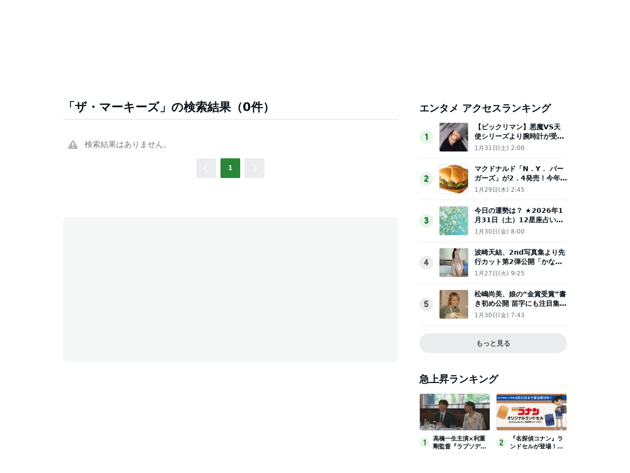

--- FILE ---
content_type: text/html; charset=utf-8
request_url: https://www.google.com/recaptcha/api2/aframe
body_size: 268
content:
<!DOCTYPE HTML><html><head><meta http-equiv="content-type" content="text/html; charset=UTF-8"></head><body><script nonce="85JqAvs7iQ_SwtXrIR3GOA">/** Anti-fraud and anti-abuse applications only. See google.com/recaptcha */ try{var clients={'sodar':'https://pagead2.googlesyndication.com/pagead/sodar?'};window.addEventListener("message",function(a){try{if(a.source===window.parent){var b=JSON.parse(a.data);var c=clients[b['id']];if(c){var d=document.createElement('img');d.src=c+b['params']+'&rc='+(localStorage.getItem("rc::a")?sessionStorage.getItem("rc::b"):"");window.document.body.appendChild(d);sessionStorage.setItem("rc::e",parseInt(sessionStorage.getItem("rc::e")||0)+1);localStorage.setItem("rc::h",'1769885358281');}}}catch(b){}});window.parent.postMessage("_grecaptcha_ready", "*");}catch(b){}</script></body></html>

--- FILE ---
content_type: application/javascript; charset=utf-8
request_url: https://fundingchoicesmessages.google.com/f/AGSKWxXo85gLoZUthS6lP0aYE1ZYveSkc7EzZJo0yXrgZ6b1hMEjJBfnF2Mlrc_VJPcd6G68TQDyjIml5hDlAVs2iE1azQ9NWdDatl2cCoD_AlFNA2pPIQj3DsTrdvmyt6vJQPGkHUniSDs9Hz208_orPqpdsNJVsJEVfxR12xMuUYFUJTstFYLMftVJPApx/_/home_adv._ad728x90./adchoiceslogo.-160-600./AdForm_trackpoint_
body_size: -1285
content:
window['87ce7782-4b8b-4150-bd78-c279ee563171'] = true;